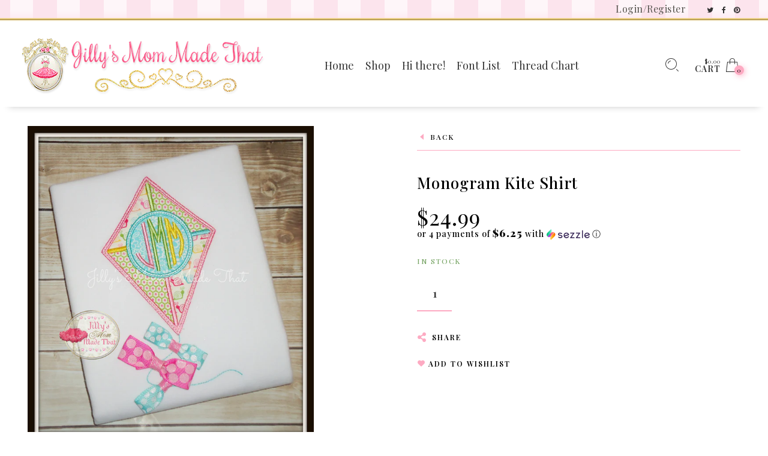

--- FILE ---
content_type: text/html; charset=utf-8
request_url: https://www.jillysmommadethat.com/products/monogram-kite-shirt/spring
body_size: 17659
content:
<!doctype html>
<!--[if IE 9]> <html class="ie9 no-js" lang="en"> <![endif]-->
<!--[if (gt IE 9)|!(IE)]><!--> <html class="no-js" lang="en"> <!--<![endif]-->
<head>
  <meta charset="utf-8" />
  <!--[if IE]><meta http-equiv='X-UA-Compatible' content='IE=edge,chrome=1' /><![endif]-->
  <meta name="viewport" content="width=device-width,initial-scale=1">
  <meta name="theme-color" content="">
  <link rel="canonical" href="https://www.jillysmommadethat.com/products/monogram-kite-shirt"><link rel="shortcut icon" href="//www.jillysmommadethat.com/cdn/shop/files/headert_32x32.png?v=1613763563" type="image/png" /><link rel="apple-touch-icon-precomposed" href="//www.jillysmommadethat.com/cdn/shop/files/headert_152x152.png?v=1613763563" type="image/png" /><title>Monogram Kite Shirt&nbsp;&ndash; Jilly&#39;s Mom Made That
</title><meta name="description" content="Monogram Kite Shirt" />
<meta property="og:site_name" content="Jilly&#39;s Mom Made That">
<meta property="og:url" content="https://www.jillysmommadethat.com/products/monogram-kite-shirt">
<meta property="og:title" content="Monogram Kite Shirt">
<meta property="og:type" content="product">
<meta property="og:description" content="Monogram Kite Shirt"><meta property="og:price:amount" content="24.99">
  <meta property="og:price:currency" content="USD"><meta property="og:image" content="http://www.jillysmommadethat.com/cdn/shop/products/DSC00218_1024x1024.JPG?v=1563307921"><meta property="og:image:secure_url" content="https://www.jillysmommadethat.com/cdn/shop/products/DSC00218_1024x1024.JPG?v=1563307921"><meta name="twitter:site" content="@jillysmommadeit">
<meta name="twitter:card" content="summary_large_image">
<meta name="twitter:title" content="Monogram Kite Shirt">
<meta name="twitter:description" content="Monogram Kite Shirt"><link href="//www.jillysmommadethat.com/cdn/shop/t/8/assets/rt-application.scss.css?v=65319058305264566331674755743" rel="stylesheet" type="text/css" media="all" /><link href="//www.jillysmommadethat.com/cdn/shop/t/8/assets/rt-custom.scss.css?v=49050799263100073551674755743" rel="stylesheet" type="text/css" media="all" /><link href="//fonts.googleapis.com/css?family=Playfair+Display:300,400,500,600,700,800,900" rel="stylesheet" type="text/css" media="all" /><script>
  var theme = {
    apps: {
      details: "Details",
      buyNow: "Buy now",
    },
    strings: {
      addToCart: "Add to cart",
      soldOut: "Sold out",
      unavailable: "Sorry, this product is unavailable. Please choose a different combination.",
      inStock: "in stock",
      outStock: "Out of stock",
      sale: "Sale!"
    },
    moneyFormat: "${{amount}}",
    sale_percentages: "1",
    cart_ajax: "1",
    asset_url: "\/\/www.jillysmommadethat.com\/cdn\/shop\/t\/8\/assets\/?3700",
    popup_mailchimp_period: 1,
    popup_mailchimp_delay: 1,
    compare: 0,
    compare_limit: 4
  }
  document.documentElement.className = document.documentElement.className.replace('no-js', 'js');
</script>
<!--[if (lte IE 9) ]><script src="//www.jillysmommadethat.com/cdn/shop/t/8/assets/match-media.min.js?v=22265819453975888031553976393" type="text/javascript"></script><![endif]--><!--[if (gt IE 9)|!(IE)]><!--><script src="//cdn.shopify.com/s/javascripts/currencies.js" defer="defer"></script><!--<![endif]-->
<!--[if lte IE 9]><script src="//cdn.shopify.com/s/javascripts/currencies.js"></script><![endif]-->
<!--[if (gt IE 9)|!(IE)]><!--><script src="//www.jillysmommadethat.com/cdn/shop/t/8/assets/vendor.js?v=32129204617281519481553976397" defer="defer"></script><!--<![endif]-->
<!--[if lte IE 9]><script src="//www.jillysmommadethat.com/cdn/shop/t/8/assets/vendor.js?v=32129204617281519481553976397"></script><![endif]-->
<!--[if (gt IE 9)|!(IE)]><!--><script src="//www.jillysmommadethat.com/cdn/shopifycloud/storefront/assets/themes_support/api.jquery-7ab1a3a4.js" defer="defer"></script><!--<![endif]-->
<!--[if lte IE 9]><script src="//www.jillysmommadethat.com/cdn/shopifycloud/storefront/assets/themes_support/api.jquery-7ab1a3a4.js"></script><![endif]-->
<!--[if (gt IE 9)|!(IE)]><!--><script src="//www.jillysmommadethat.com/cdn/shop/t/8/assets/theme.js?v=159586353049937243261553976396" defer="defer"></script><!--<![endif]-->
<!--[if lte IE 9]><script src="//www.jillysmommadethat.com/cdn/shop/t/8/assets/theme.js?v=159586353049937243261553976396"></script><![endif]--><script>window.performance && window.performance.mark && window.performance.mark('shopify.content_for_header.start');</script><meta name="google-site-verification" content="i_xS_I5ahbJwLsyXkk-i4WHrI-BXeXxHhYtVcqlWH10">
<meta id="shopify-digital-wallet" name="shopify-digital-wallet" content="/4637065319/digital_wallets/dialog">
<meta name="shopify-checkout-api-token" content="79b13ed9ca12b4d0f69df1a403e3d56b">
<meta id="in-context-paypal-metadata" data-shop-id="4637065319" data-venmo-supported="true" data-environment="production" data-locale="en_US" data-paypal-v4="true" data-currency="USD">
<link rel="alternate" type="application/json+oembed" href="https://www.jillysmommadethat.com/products/monogram-kite-shirt.oembed">
<script async="async" src="/checkouts/internal/preloads.js?locale=en-US"></script>
<link rel="preconnect" href="https://shop.app" crossorigin="anonymous">
<script async="async" src="https://shop.app/checkouts/internal/preloads.js?locale=en-US&shop_id=4637065319" crossorigin="anonymous"></script>
<script id="shopify-features" type="application/json">{"accessToken":"79b13ed9ca12b4d0f69df1a403e3d56b","betas":["rich-media-storefront-analytics"],"domain":"www.jillysmommadethat.com","predictiveSearch":true,"shopId":4637065319,"locale":"en"}</script>
<script>var Shopify = Shopify || {};
Shopify.shop = "jillys-mom-made-that.myshopify.com";
Shopify.locale = "en";
Shopify.currency = {"active":"USD","rate":"1.0"};
Shopify.country = "US";
Shopify.theme = {"name":"JillysMomnew","id":41316515943,"schema_name":"Eva","schema_version":"2.5","theme_store_id":null,"role":"main"};
Shopify.theme.handle = "null";
Shopify.theme.style = {"id":null,"handle":null};
Shopify.cdnHost = "www.jillysmommadethat.com/cdn";
Shopify.routes = Shopify.routes || {};
Shopify.routes.root = "/";</script>
<script type="module">!function(o){(o.Shopify=o.Shopify||{}).modules=!0}(window);</script>
<script>!function(o){function n(){var o=[];function n(){o.push(Array.prototype.slice.apply(arguments))}return n.q=o,n}var t=o.Shopify=o.Shopify||{};t.loadFeatures=n(),t.autoloadFeatures=n()}(window);</script>
<script>
  window.ShopifyPay = window.ShopifyPay || {};
  window.ShopifyPay.apiHost = "shop.app\/pay";
  window.ShopifyPay.redirectState = null;
</script>
<script id="shop-js-analytics" type="application/json">{"pageType":"product"}</script>
<script defer="defer" async type="module" src="//www.jillysmommadethat.com/cdn/shopifycloud/shop-js/modules/v2/client.init-shop-cart-sync_IZsNAliE.en.esm.js"></script>
<script defer="defer" async type="module" src="//www.jillysmommadethat.com/cdn/shopifycloud/shop-js/modules/v2/chunk.common_0OUaOowp.esm.js"></script>
<script type="module">
  await import("//www.jillysmommadethat.com/cdn/shopifycloud/shop-js/modules/v2/client.init-shop-cart-sync_IZsNAliE.en.esm.js");
await import("//www.jillysmommadethat.com/cdn/shopifycloud/shop-js/modules/v2/chunk.common_0OUaOowp.esm.js");

  window.Shopify.SignInWithShop?.initShopCartSync?.({"fedCMEnabled":true,"windoidEnabled":true});

</script>
<script>
  window.Shopify = window.Shopify || {};
  if (!window.Shopify.featureAssets) window.Shopify.featureAssets = {};
  window.Shopify.featureAssets['shop-js'] = {"shop-cart-sync":["modules/v2/client.shop-cart-sync_DLOhI_0X.en.esm.js","modules/v2/chunk.common_0OUaOowp.esm.js"],"init-fed-cm":["modules/v2/client.init-fed-cm_C6YtU0w6.en.esm.js","modules/v2/chunk.common_0OUaOowp.esm.js"],"shop-button":["modules/v2/client.shop-button_BCMx7GTG.en.esm.js","modules/v2/chunk.common_0OUaOowp.esm.js"],"shop-cash-offers":["modules/v2/client.shop-cash-offers_BT26qb5j.en.esm.js","modules/v2/chunk.common_0OUaOowp.esm.js","modules/v2/chunk.modal_CGo_dVj3.esm.js"],"init-windoid":["modules/v2/client.init-windoid_B9PkRMql.en.esm.js","modules/v2/chunk.common_0OUaOowp.esm.js"],"init-shop-email-lookup-coordinator":["modules/v2/client.init-shop-email-lookup-coordinator_DZkqjsbU.en.esm.js","modules/v2/chunk.common_0OUaOowp.esm.js"],"shop-toast-manager":["modules/v2/client.shop-toast-manager_Di2EnuM7.en.esm.js","modules/v2/chunk.common_0OUaOowp.esm.js"],"shop-login-button":["modules/v2/client.shop-login-button_BtqW_SIO.en.esm.js","modules/v2/chunk.common_0OUaOowp.esm.js","modules/v2/chunk.modal_CGo_dVj3.esm.js"],"avatar":["modules/v2/client.avatar_BTnouDA3.en.esm.js"],"pay-button":["modules/v2/client.pay-button_CWa-C9R1.en.esm.js","modules/v2/chunk.common_0OUaOowp.esm.js"],"init-shop-cart-sync":["modules/v2/client.init-shop-cart-sync_IZsNAliE.en.esm.js","modules/v2/chunk.common_0OUaOowp.esm.js"],"init-customer-accounts":["modules/v2/client.init-customer-accounts_DenGwJTU.en.esm.js","modules/v2/client.shop-login-button_BtqW_SIO.en.esm.js","modules/v2/chunk.common_0OUaOowp.esm.js","modules/v2/chunk.modal_CGo_dVj3.esm.js"],"init-shop-for-new-customer-accounts":["modules/v2/client.init-shop-for-new-customer-accounts_JdHXxpS9.en.esm.js","modules/v2/client.shop-login-button_BtqW_SIO.en.esm.js","modules/v2/chunk.common_0OUaOowp.esm.js","modules/v2/chunk.modal_CGo_dVj3.esm.js"],"init-customer-accounts-sign-up":["modules/v2/client.init-customer-accounts-sign-up_D6__K_p8.en.esm.js","modules/v2/client.shop-login-button_BtqW_SIO.en.esm.js","modules/v2/chunk.common_0OUaOowp.esm.js","modules/v2/chunk.modal_CGo_dVj3.esm.js"],"checkout-modal":["modules/v2/client.checkout-modal_C_ZQDY6s.en.esm.js","modules/v2/chunk.common_0OUaOowp.esm.js","modules/v2/chunk.modal_CGo_dVj3.esm.js"],"shop-follow-button":["modules/v2/client.shop-follow-button_XetIsj8l.en.esm.js","modules/v2/chunk.common_0OUaOowp.esm.js","modules/v2/chunk.modal_CGo_dVj3.esm.js"],"lead-capture":["modules/v2/client.lead-capture_DvA72MRN.en.esm.js","modules/v2/chunk.common_0OUaOowp.esm.js","modules/v2/chunk.modal_CGo_dVj3.esm.js"],"shop-login":["modules/v2/client.shop-login_ClXNxyh6.en.esm.js","modules/v2/chunk.common_0OUaOowp.esm.js","modules/v2/chunk.modal_CGo_dVj3.esm.js"],"payment-terms":["modules/v2/client.payment-terms_CNlwjfZz.en.esm.js","modules/v2/chunk.common_0OUaOowp.esm.js","modules/v2/chunk.modal_CGo_dVj3.esm.js"]};
</script>
<script>(function() {
  var isLoaded = false;
  function asyncLoad() {
    if (isLoaded) return;
    isLoaded = true;
    var urls = ["\/\/d1liekpayvooaz.cloudfront.net\/apps\/customizery\/customizery.js?shop=jillys-mom-made-that.myshopify.com","https:\/\/chimpstatic.com\/mcjs-connected\/js\/users\/757e1d05b9fe1eb276448a51d\/89985c8a3045c2361cd52961d.js?shop=jillys-mom-made-that.myshopify.com","https:\/\/chimpstatic.com\/mcjs-connected\/js\/users\/757e1d05b9fe1eb276448a51d\/2b2eac6dba2b4bd06ea9a1384.js?shop=jillys-mom-made-that.myshopify.com","\/\/cdn.secomapp.com\/promotionpopup\/cdn\/allshops\/jillys-mom-made-that\/1565031511.js?shop=jillys-mom-made-that.myshopify.com","https:\/\/cdn.autoketing.org\/sdk-cdn\/facebook-chat\/dist\/fb-chat-embed.js?t=1613224527421799374\u0026shop=jillys-mom-made-that.myshopify.com","https:\/\/cdn.autoketing.org\/sdk-cdn\/sales-pop\/dist\/sales-pop-embed.js?t=1636589862108949678\u0026shop=jillys-mom-made-that.myshopify.com","https:\/\/cdn.hextom.com\/js\/freeshippingbar.js?shop=jillys-mom-made-that.myshopify.com"];
    for (var i = 0; i < urls.length; i++) {
      var s = document.createElement('script');
      s.type = 'text/javascript';
      s.async = true;
      s.src = urls[i];
      var x = document.getElementsByTagName('script')[0];
      x.parentNode.insertBefore(s, x);
    }
  };
  if(window.attachEvent) {
    window.attachEvent('onload', asyncLoad);
  } else {
    window.addEventListener('load', asyncLoad, false);
  }
})();</script>
<script id="__st">var __st={"a":4637065319,"offset":-21600,"reqid":"297f0a7f-b083-4565-b25b-32b1d91921fb-1768413388","pageurl":"www.jillysmommadethat.com\/products\/monogram-kite-shirt\/spring","u":"2bf4f6e12cbc","p":"product","rtyp":"product","rid":3941001658471};</script>
<script>window.ShopifyPaypalV4VisibilityTracking = true;</script>
<script id="captcha-bootstrap">!function(){'use strict';const t='contact',e='account',n='new_comment',o=[[t,t],['blogs',n],['comments',n],[t,'customer']],c=[[e,'customer_login'],[e,'guest_login'],[e,'recover_customer_password'],[e,'create_customer']],r=t=>t.map((([t,e])=>`form[action*='/${t}']:not([data-nocaptcha='true']) input[name='form_type'][value='${e}']`)).join(','),a=t=>()=>t?[...document.querySelectorAll(t)].map((t=>t.form)):[];function s(){const t=[...o],e=r(t);return a(e)}const i='password',u='form_key',d=['recaptcha-v3-token','g-recaptcha-response','h-captcha-response',i],f=()=>{try{return window.sessionStorage}catch{return}},m='__shopify_v',_=t=>t.elements[u];function p(t,e,n=!1){try{const o=window.sessionStorage,c=JSON.parse(o.getItem(e)),{data:r}=function(t){const{data:e,action:n}=t;return t[m]||n?{data:e,action:n}:{data:t,action:n}}(c);for(const[e,n]of Object.entries(r))t.elements[e]&&(t.elements[e].value=n);n&&o.removeItem(e)}catch(o){console.error('form repopulation failed',{error:o})}}const l='form_type',E='cptcha';function T(t){t.dataset[E]=!0}const w=window,h=w.document,L='Shopify',v='ce_forms',y='captcha';let A=!1;((t,e)=>{const n=(g='f06e6c50-85a8-45c8-87d0-21a2b65856fe',I='https://cdn.shopify.com/shopifycloud/storefront-forms-hcaptcha/ce_storefront_forms_captcha_hcaptcha.v1.5.2.iife.js',D={infoText:'Protected by hCaptcha',privacyText:'Privacy',termsText:'Terms'},(t,e,n)=>{const o=w[L][v],c=o.bindForm;if(c)return c(t,g,e,D).then(n);var r;o.q.push([[t,g,e,D],n]),r=I,A||(h.body.append(Object.assign(h.createElement('script'),{id:'captcha-provider',async:!0,src:r})),A=!0)});var g,I,D;w[L]=w[L]||{},w[L][v]=w[L][v]||{},w[L][v].q=[],w[L][y]=w[L][y]||{},w[L][y].protect=function(t,e){n(t,void 0,e),T(t)},Object.freeze(w[L][y]),function(t,e,n,w,h,L){const[v,y,A,g]=function(t,e,n){const i=e?o:[],u=t?c:[],d=[...i,...u],f=r(d),m=r(i),_=r(d.filter((([t,e])=>n.includes(e))));return[a(f),a(m),a(_),s()]}(w,h,L),I=t=>{const e=t.target;return e instanceof HTMLFormElement?e:e&&e.form},D=t=>v().includes(t);t.addEventListener('submit',(t=>{const e=I(t);if(!e)return;const n=D(e)&&!e.dataset.hcaptchaBound&&!e.dataset.recaptchaBound,o=_(e),c=g().includes(e)&&(!o||!o.value);(n||c)&&t.preventDefault(),c&&!n&&(function(t){try{if(!f())return;!function(t){const e=f();if(!e)return;const n=_(t);if(!n)return;const o=n.value;o&&e.removeItem(o)}(t);const e=Array.from(Array(32),(()=>Math.random().toString(36)[2])).join('');!function(t,e){_(t)||t.append(Object.assign(document.createElement('input'),{type:'hidden',name:u})),t.elements[u].value=e}(t,e),function(t,e){const n=f();if(!n)return;const o=[...t.querySelectorAll(`input[type='${i}']`)].map((({name:t})=>t)),c=[...d,...o],r={};for(const[a,s]of new FormData(t).entries())c.includes(a)||(r[a]=s);n.setItem(e,JSON.stringify({[m]:1,action:t.action,data:r}))}(t,e)}catch(e){console.error('failed to persist form',e)}}(e),e.submit())}));const S=(t,e)=>{t&&!t.dataset[E]&&(n(t,e.some((e=>e===t))),T(t))};for(const o of['focusin','change'])t.addEventListener(o,(t=>{const e=I(t);D(e)&&S(e,y())}));const B=e.get('form_key'),M=e.get(l),P=B&&M;t.addEventListener('DOMContentLoaded',(()=>{const t=y();if(P)for(const e of t)e.elements[l].value===M&&p(e,B);[...new Set([...A(),...v().filter((t=>'true'===t.dataset.shopifyCaptcha))])].forEach((e=>S(e,t)))}))}(h,new URLSearchParams(w.location.search),n,t,e,['guest_login'])})(!0,!0)}();</script>
<script integrity="sha256-4kQ18oKyAcykRKYeNunJcIwy7WH5gtpwJnB7kiuLZ1E=" data-source-attribution="shopify.loadfeatures" defer="defer" src="//www.jillysmommadethat.com/cdn/shopifycloud/storefront/assets/storefront/load_feature-a0a9edcb.js" crossorigin="anonymous"></script>
<script crossorigin="anonymous" defer="defer" src="//www.jillysmommadethat.com/cdn/shopifycloud/storefront/assets/shopify_pay/storefront-65b4c6d7.js?v=20250812"></script>
<script data-source-attribution="shopify.dynamic_checkout.dynamic.init">var Shopify=Shopify||{};Shopify.PaymentButton=Shopify.PaymentButton||{isStorefrontPortableWallets:!0,init:function(){window.Shopify.PaymentButton.init=function(){};var t=document.createElement("script");t.src="https://www.jillysmommadethat.com/cdn/shopifycloud/portable-wallets/latest/portable-wallets.en.js",t.type="module",document.head.appendChild(t)}};
</script>
<script data-source-attribution="shopify.dynamic_checkout.buyer_consent">
  function portableWalletsHideBuyerConsent(e){var t=document.getElementById("shopify-buyer-consent"),n=document.getElementById("shopify-subscription-policy-button");t&&n&&(t.classList.add("hidden"),t.setAttribute("aria-hidden","true"),n.removeEventListener("click",e))}function portableWalletsShowBuyerConsent(e){var t=document.getElementById("shopify-buyer-consent"),n=document.getElementById("shopify-subscription-policy-button");t&&n&&(t.classList.remove("hidden"),t.removeAttribute("aria-hidden"),n.addEventListener("click",e))}window.Shopify?.PaymentButton&&(window.Shopify.PaymentButton.hideBuyerConsent=portableWalletsHideBuyerConsent,window.Shopify.PaymentButton.showBuyerConsent=portableWalletsShowBuyerConsent);
</script>
<script data-source-attribution="shopify.dynamic_checkout.cart.bootstrap">document.addEventListener("DOMContentLoaded",(function(){function t(){return document.querySelector("shopify-accelerated-checkout-cart, shopify-accelerated-checkout")}if(t())Shopify.PaymentButton.init();else{new MutationObserver((function(e,n){t()&&(Shopify.PaymentButton.init(),n.disconnect())})).observe(document.body,{childList:!0,subtree:!0})}}));
</script>
<link id="shopify-accelerated-checkout-styles" rel="stylesheet" media="screen" href="https://www.jillysmommadethat.com/cdn/shopifycloud/portable-wallets/latest/accelerated-checkout-backwards-compat.css" crossorigin="anonymous">
<style id="shopify-accelerated-checkout-cart">
        #shopify-buyer-consent {
  margin-top: 1em;
  display: inline-block;
  width: 100%;
}

#shopify-buyer-consent.hidden {
  display: none;
}

#shopify-subscription-policy-button {
  background: none;
  border: none;
  padding: 0;
  text-decoration: underline;
  font-size: inherit;
  cursor: pointer;
}

#shopify-subscription-policy-button::before {
  box-shadow: none;
}

      </style>

<script>window.performance && window.performance.mark && window.performance.mark('shopify.content_for_header.end');</script>
 <link rel="stylesheet" href="//www.jillysmommadethat.com/cdn/shop/t/8/assets/sca-pp.css?v=26248894406678077071557462899">
 <script>
  
	SCAPPLive = {};
  
  SCAPPShop = {};
    
  </script>
<script src="//www.jillysmommadethat.com/cdn/shop/t/8/assets/sca-pp-initial.js?v=4786827155825664941565031629" type="text/javascript"></script>
   
<link href="https://monorail-edge.shopifysvc.com" rel="dns-prefetch">
<script>(function(){if ("sendBeacon" in navigator && "performance" in window) {try {var session_token_from_headers = performance.getEntriesByType('navigation')[0].serverTiming.find(x => x.name == '_s').description;} catch {var session_token_from_headers = undefined;}var session_cookie_matches = document.cookie.match(/_shopify_s=([^;]*)/);var session_token_from_cookie = session_cookie_matches && session_cookie_matches.length === 2 ? session_cookie_matches[1] : "";var session_token = session_token_from_headers || session_token_from_cookie || "";function handle_abandonment_event(e) {var entries = performance.getEntries().filter(function(entry) {return /monorail-edge.shopifysvc.com/.test(entry.name);});if (!window.abandonment_tracked && entries.length === 0) {window.abandonment_tracked = true;var currentMs = Date.now();var navigation_start = performance.timing.navigationStart;var payload = {shop_id: 4637065319,url: window.location.href,navigation_start,duration: currentMs - navigation_start,session_token,page_type: "product"};window.navigator.sendBeacon("https://monorail-edge.shopifysvc.com/v1/produce", JSON.stringify({schema_id: "online_store_buyer_site_abandonment/1.1",payload: payload,metadata: {event_created_at_ms: currentMs,event_sent_at_ms: currentMs}}));}}window.addEventListener('pagehide', handle_abandonment_event);}}());</script>
<script id="web-pixels-manager-setup">(function e(e,d,r,n,o){if(void 0===o&&(o={}),!Boolean(null===(a=null===(i=window.Shopify)||void 0===i?void 0:i.analytics)||void 0===a?void 0:a.replayQueue)){var i,a;window.Shopify=window.Shopify||{};var t=window.Shopify;t.analytics=t.analytics||{};var s=t.analytics;s.replayQueue=[],s.publish=function(e,d,r){return s.replayQueue.push([e,d,r]),!0};try{self.performance.mark("wpm:start")}catch(e){}var l=function(){var e={modern:/Edge?\/(1{2}[4-9]|1[2-9]\d|[2-9]\d{2}|\d{4,})\.\d+(\.\d+|)|Firefox\/(1{2}[4-9]|1[2-9]\d|[2-9]\d{2}|\d{4,})\.\d+(\.\d+|)|Chrom(ium|e)\/(9{2}|\d{3,})\.\d+(\.\d+|)|(Maci|X1{2}).+ Version\/(15\.\d+|(1[6-9]|[2-9]\d|\d{3,})\.\d+)([,.]\d+|)( \(\w+\)|)( Mobile\/\w+|) Safari\/|Chrome.+OPR\/(9{2}|\d{3,})\.\d+\.\d+|(CPU[ +]OS|iPhone[ +]OS|CPU[ +]iPhone|CPU IPhone OS|CPU iPad OS)[ +]+(15[._]\d+|(1[6-9]|[2-9]\d|\d{3,})[._]\d+)([._]\d+|)|Android:?[ /-](13[3-9]|1[4-9]\d|[2-9]\d{2}|\d{4,})(\.\d+|)(\.\d+|)|Android.+Firefox\/(13[5-9]|1[4-9]\d|[2-9]\d{2}|\d{4,})\.\d+(\.\d+|)|Android.+Chrom(ium|e)\/(13[3-9]|1[4-9]\d|[2-9]\d{2}|\d{4,})\.\d+(\.\d+|)|SamsungBrowser\/([2-9]\d|\d{3,})\.\d+/,legacy:/Edge?\/(1[6-9]|[2-9]\d|\d{3,})\.\d+(\.\d+|)|Firefox\/(5[4-9]|[6-9]\d|\d{3,})\.\d+(\.\d+|)|Chrom(ium|e)\/(5[1-9]|[6-9]\d|\d{3,})\.\d+(\.\d+|)([\d.]+$|.*Safari\/(?![\d.]+ Edge\/[\d.]+$))|(Maci|X1{2}).+ Version\/(10\.\d+|(1[1-9]|[2-9]\d|\d{3,})\.\d+)([,.]\d+|)( \(\w+\)|)( Mobile\/\w+|) Safari\/|Chrome.+OPR\/(3[89]|[4-9]\d|\d{3,})\.\d+\.\d+|(CPU[ +]OS|iPhone[ +]OS|CPU[ +]iPhone|CPU IPhone OS|CPU iPad OS)[ +]+(10[._]\d+|(1[1-9]|[2-9]\d|\d{3,})[._]\d+)([._]\d+|)|Android:?[ /-](13[3-9]|1[4-9]\d|[2-9]\d{2}|\d{4,})(\.\d+|)(\.\d+|)|Mobile Safari.+OPR\/([89]\d|\d{3,})\.\d+\.\d+|Android.+Firefox\/(13[5-9]|1[4-9]\d|[2-9]\d{2}|\d{4,})\.\d+(\.\d+|)|Android.+Chrom(ium|e)\/(13[3-9]|1[4-9]\d|[2-9]\d{2}|\d{4,})\.\d+(\.\d+|)|Android.+(UC? ?Browser|UCWEB|U3)[ /]?(15\.([5-9]|\d{2,})|(1[6-9]|[2-9]\d|\d{3,})\.\d+)\.\d+|SamsungBrowser\/(5\.\d+|([6-9]|\d{2,})\.\d+)|Android.+MQ{2}Browser\/(14(\.(9|\d{2,})|)|(1[5-9]|[2-9]\d|\d{3,})(\.\d+|))(\.\d+|)|K[Aa][Ii]OS\/(3\.\d+|([4-9]|\d{2,})\.\d+)(\.\d+|)/},d=e.modern,r=e.legacy,n=navigator.userAgent;return n.match(d)?"modern":n.match(r)?"legacy":"unknown"}(),u="modern"===l?"modern":"legacy",c=(null!=n?n:{modern:"",legacy:""})[u],f=function(e){return[e.baseUrl,"/wpm","/b",e.hashVersion,"modern"===e.buildTarget?"m":"l",".js"].join("")}({baseUrl:d,hashVersion:r,buildTarget:u}),m=function(e){var d=e.version,r=e.bundleTarget,n=e.surface,o=e.pageUrl,i=e.monorailEndpoint;return{emit:function(e){var a=e.status,t=e.errorMsg,s=(new Date).getTime(),l=JSON.stringify({metadata:{event_sent_at_ms:s},events:[{schema_id:"web_pixels_manager_load/3.1",payload:{version:d,bundle_target:r,page_url:o,status:a,surface:n,error_msg:t},metadata:{event_created_at_ms:s}}]});if(!i)return console&&console.warn&&console.warn("[Web Pixels Manager] No Monorail endpoint provided, skipping logging."),!1;try{return self.navigator.sendBeacon.bind(self.navigator)(i,l)}catch(e){}var u=new XMLHttpRequest;try{return u.open("POST",i,!0),u.setRequestHeader("Content-Type","text/plain"),u.send(l),!0}catch(e){return console&&console.warn&&console.warn("[Web Pixels Manager] Got an unhandled error while logging to Monorail."),!1}}}}({version:r,bundleTarget:l,surface:e.surface,pageUrl:self.location.href,monorailEndpoint:e.monorailEndpoint});try{o.browserTarget=l,function(e){var d=e.src,r=e.async,n=void 0===r||r,o=e.onload,i=e.onerror,a=e.sri,t=e.scriptDataAttributes,s=void 0===t?{}:t,l=document.createElement("script"),u=document.querySelector("head"),c=document.querySelector("body");if(l.async=n,l.src=d,a&&(l.integrity=a,l.crossOrigin="anonymous"),s)for(var f in s)if(Object.prototype.hasOwnProperty.call(s,f))try{l.dataset[f]=s[f]}catch(e){}if(o&&l.addEventListener("load",o),i&&l.addEventListener("error",i),u)u.appendChild(l);else{if(!c)throw new Error("Did not find a head or body element to append the script");c.appendChild(l)}}({src:f,async:!0,onload:function(){if(!function(){var e,d;return Boolean(null===(d=null===(e=window.Shopify)||void 0===e?void 0:e.analytics)||void 0===d?void 0:d.initialized)}()){var d=window.webPixelsManager.init(e)||void 0;if(d){var r=window.Shopify.analytics;r.replayQueue.forEach((function(e){var r=e[0],n=e[1],o=e[2];d.publishCustomEvent(r,n,o)})),r.replayQueue=[],r.publish=d.publishCustomEvent,r.visitor=d.visitor,r.initialized=!0}}},onerror:function(){return m.emit({status:"failed",errorMsg:"".concat(f," has failed to load")})},sri:function(e){var d=/^sha384-[A-Za-z0-9+/=]+$/;return"string"==typeof e&&d.test(e)}(c)?c:"",scriptDataAttributes:o}),m.emit({status:"loading"})}catch(e){m.emit({status:"failed",errorMsg:(null==e?void 0:e.message)||"Unknown error"})}}})({shopId: 4637065319,storefrontBaseUrl: "https://www.jillysmommadethat.com",extensionsBaseUrl: "https://extensions.shopifycdn.com/cdn/shopifycloud/web-pixels-manager",monorailEndpoint: "https://monorail-edge.shopifysvc.com/unstable/produce_batch",surface: "storefront-renderer",enabledBetaFlags: ["2dca8a86","a0d5f9d2"],webPixelsConfigList: [{"id":"739311924","configuration":"{\"config\":\"{\\\"pixel_id\\\":\\\"AW-724199389\\\",\\\"target_country\\\":\\\"US\\\",\\\"gtag_events\\\":[{\\\"type\\\":\\\"page_view\\\",\\\"action_label\\\":\\\"AW-724199389\\\/2aSKCIvahaYBEN3PqdkC\\\"},{\\\"type\\\":\\\"purchase\\\",\\\"action_label\\\":\\\"AW-724199389\\\/Hb7QCI7ahaYBEN3PqdkC\\\"},{\\\"type\\\":\\\"view_item\\\",\\\"action_label\\\":\\\"AW-724199389\\\/hnB5CJHahaYBEN3PqdkC\\\"},{\\\"type\\\":\\\"add_to_cart\\\",\\\"action_label\\\":\\\"AW-724199389\\\/ATrACJTahaYBEN3PqdkC\\\"},{\\\"type\\\":\\\"begin_checkout\\\",\\\"action_label\\\":\\\"AW-724199389\\\/Vb-RCJfahaYBEN3PqdkC\\\"},{\\\"type\\\":\\\"search\\\",\\\"action_label\\\":\\\"AW-724199389\\\/JELuCJrahaYBEN3PqdkC\\\"},{\\\"type\\\":\\\"add_payment_info\\\",\\\"action_label\\\":\\\"AW-724199389\\\/HbG_CJ3ahaYBEN3PqdkC\\\"}],\\\"enable_monitoring_mode\\\":false}\"}","eventPayloadVersion":"v1","runtimeContext":"OPEN","scriptVersion":"b2a88bafab3e21179ed38636efcd8a93","type":"APP","apiClientId":1780363,"privacyPurposes":[],"dataSharingAdjustments":{"protectedCustomerApprovalScopes":["read_customer_address","read_customer_email","read_customer_name","read_customer_personal_data","read_customer_phone"]}},{"id":"shopify-app-pixel","configuration":"{}","eventPayloadVersion":"v1","runtimeContext":"STRICT","scriptVersion":"0450","apiClientId":"shopify-pixel","type":"APP","privacyPurposes":["ANALYTICS","MARKETING"]},{"id":"shopify-custom-pixel","eventPayloadVersion":"v1","runtimeContext":"LAX","scriptVersion":"0450","apiClientId":"shopify-pixel","type":"CUSTOM","privacyPurposes":["ANALYTICS","MARKETING"]}],isMerchantRequest: false,initData: {"shop":{"name":"Jilly's Mom Made That","paymentSettings":{"currencyCode":"USD"},"myshopifyDomain":"jillys-mom-made-that.myshopify.com","countryCode":"US","storefrontUrl":"https:\/\/www.jillysmommadethat.com"},"customer":null,"cart":null,"checkout":null,"productVariants":[{"price":{"amount":24.99,"currencyCode":"USD"},"product":{"title":"Monogram Kite Shirt","vendor":"Jilly's Mom Made That","id":"3941001658471","untranslatedTitle":"Monogram Kite Shirt","url":"\/products\/monogram-kite-shirt","type":"Shirt"},"id":"29471922028647","image":{"src":"\/\/www.jillysmommadethat.com\/cdn\/shop\/products\/DSC00218.JPG?v=1563307921"},"sku":"","title":"Default Title","untranslatedTitle":"Default Title"}],"purchasingCompany":null},},"https://www.jillysmommadethat.com/cdn","7cecd0b6w90c54c6cpe92089d5m57a67346",{"modern":"","legacy":""},{"shopId":"4637065319","storefrontBaseUrl":"https:\/\/www.jillysmommadethat.com","extensionBaseUrl":"https:\/\/extensions.shopifycdn.com\/cdn\/shopifycloud\/web-pixels-manager","surface":"storefront-renderer","enabledBetaFlags":"[\"2dca8a86\", \"a0d5f9d2\"]","isMerchantRequest":"false","hashVersion":"7cecd0b6w90c54c6cpe92089d5m57a67346","publish":"custom","events":"[[\"page_viewed\",{}],[\"product_viewed\",{\"productVariant\":{\"price\":{\"amount\":24.99,\"currencyCode\":\"USD\"},\"product\":{\"title\":\"Monogram Kite Shirt\",\"vendor\":\"Jilly's Mom Made That\",\"id\":\"3941001658471\",\"untranslatedTitle\":\"Monogram Kite Shirt\",\"url\":\"\/products\/monogram-kite-shirt\",\"type\":\"Shirt\"},\"id\":\"29471922028647\",\"image\":{\"src\":\"\/\/www.jillysmommadethat.com\/cdn\/shop\/products\/DSC00218.JPG?v=1563307921\"},\"sku\":\"\",\"title\":\"Default Title\",\"untranslatedTitle\":\"Default Title\"}}]]"});</script><script>
  window.ShopifyAnalytics = window.ShopifyAnalytics || {};
  window.ShopifyAnalytics.meta = window.ShopifyAnalytics.meta || {};
  window.ShopifyAnalytics.meta.currency = 'USD';
  var meta = {"product":{"id":3941001658471,"gid":"gid:\/\/shopify\/Product\/3941001658471","vendor":"Jilly's Mom Made That","type":"Shirt","handle":"monogram-kite-shirt","variants":[{"id":29471922028647,"price":2499,"name":"Monogram Kite Shirt","public_title":null,"sku":""}],"remote":false},"page":{"pageType":"product","resourceType":"product","resourceId":3941001658471,"requestId":"297f0a7f-b083-4565-b25b-32b1d91921fb-1768413388"}};
  for (var attr in meta) {
    window.ShopifyAnalytics.meta[attr] = meta[attr];
  }
</script>
<script class="analytics">
  (function () {
    var customDocumentWrite = function(content) {
      var jquery = null;

      if (window.jQuery) {
        jquery = window.jQuery;
      } else if (window.Checkout && window.Checkout.$) {
        jquery = window.Checkout.$;
      }

      if (jquery) {
        jquery('body').append(content);
      }
    };

    var hasLoggedConversion = function(token) {
      if (token) {
        return document.cookie.indexOf('loggedConversion=' + token) !== -1;
      }
      return false;
    }

    var setCookieIfConversion = function(token) {
      if (token) {
        var twoMonthsFromNow = new Date(Date.now());
        twoMonthsFromNow.setMonth(twoMonthsFromNow.getMonth() + 2);

        document.cookie = 'loggedConversion=' + token + '; expires=' + twoMonthsFromNow;
      }
    }

    var trekkie = window.ShopifyAnalytics.lib = window.trekkie = window.trekkie || [];
    if (trekkie.integrations) {
      return;
    }
    trekkie.methods = [
      'identify',
      'page',
      'ready',
      'track',
      'trackForm',
      'trackLink'
    ];
    trekkie.factory = function(method) {
      return function() {
        var args = Array.prototype.slice.call(arguments);
        args.unshift(method);
        trekkie.push(args);
        return trekkie;
      };
    };
    for (var i = 0; i < trekkie.methods.length; i++) {
      var key = trekkie.methods[i];
      trekkie[key] = trekkie.factory(key);
    }
    trekkie.load = function(config) {
      trekkie.config = config || {};
      trekkie.config.initialDocumentCookie = document.cookie;
      var first = document.getElementsByTagName('script')[0];
      var script = document.createElement('script');
      script.type = 'text/javascript';
      script.onerror = function(e) {
        var scriptFallback = document.createElement('script');
        scriptFallback.type = 'text/javascript';
        scriptFallback.onerror = function(error) {
                var Monorail = {
      produce: function produce(monorailDomain, schemaId, payload) {
        var currentMs = new Date().getTime();
        var event = {
          schema_id: schemaId,
          payload: payload,
          metadata: {
            event_created_at_ms: currentMs,
            event_sent_at_ms: currentMs
          }
        };
        return Monorail.sendRequest("https://" + monorailDomain + "/v1/produce", JSON.stringify(event));
      },
      sendRequest: function sendRequest(endpointUrl, payload) {
        // Try the sendBeacon API
        if (window && window.navigator && typeof window.navigator.sendBeacon === 'function' && typeof window.Blob === 'function' && !Monorail.isIos12()) {
          var blobData = new window.Blob([payload], {
            type: 'text/plain'
          });

          if (window.navigator.sendBeacon(endpointUrl, blobData)) {
            return true;
          } // sendBeacon was not successful

        } // XHR beacon

        var xhr = new XMLHttpRequest();

        try {
          xhr.open('POST', endpointUrl);
          xhr.setRequestHeader('Content-Type', 'text/plain');
          xhr.send(payload);
        } catch (e) {
          console.log(e);
        }

        return false;
      },
      isIos12: function isIos12() {
        return window.navigator.userAgent.lastIndexOf('iPhone; CPU iPhone OS 12_') !== -1 || window.navigator.userAgent.lastIndexOf('iPad; CPU OS 12_') !== -1;
      }
    };
    Monorail.produce('monorail-edge.shopifysvc.com',
      'trekkie_storefront_load_errors/1.1',
      {shop_id: 4637065319,
      theme_id: 41316515943,
      app_name: "storefront",
      context_url: window.location.href,
      source_url: "//www.jillysmommadethat.com/cdn/s/trekkie.storefront.55c6279c31a6628627b2ba1c5ff367020da294e2.min.js"});

        };
        scriptFallback.async = true;
        scriptFallback.src = '//www.jillysmommadethat.com/cdn/s/trekkie.storefront.55c6279c31a6628627b2ba1c5ff367020da294e2.min.js';
        first.parentNode.insertBefore(scriptFallback, first);
      };
      script.async = true;
      script.src = '//www.jillysmommadethat.com/cdn/s/trekkie.storefront.55c6279c31a6628627b2ba1c5ff367020da294e2.min.js';
      first.parentNode.insertBefore(script, first);
    };
    trekkie.load(
      {"Trekkie":{"appName":"storefront","development":false,"defaultAttributes":{"shopId":4637065319,"isMerchantRequest":null,"themeId":41316515943,"themeCityHash":"16418124084456029018","contentLanguage":"en","currency":"USD","eventMetadataId":"7adc3a95-88e9-4826-ba66-5b6eb53b34f4"},"isServerSideCookieWritingEnabled":true,"monorailRegion":"shop_domain","enabledBetaFlags":["65f19447"]},"Session Attribution":{},"S2S":{"facebookCapiEnabled":false,"source":"trekkie-storefront-renderer","apiClientId":580111}}
    );

    var loaded = false;
    trekkie.ready(function() {
      if (loaded) return;
      loaded = true;

      window.ShopifyAnalytics.lib = window.trekkie;

      var originalDocumentWrite = document.write;
      document.write = customDocumentWrite;
      try { window.ShopifyAnalytics.merchantGoogleAnalytics.call(this); } catch(error) {};
      document.write = originalDocumentWrite;

      window.ShopifyAnalytics.lib.page(null,{"pageType":"product","resourceType":"product","resourceId":3941001658471,"requestId":"297f0a7f-b083-4565-b25b-32b1d91921fb-1768413388","shopifyEmitted":true});

      var match = window.location.pathname.match(/checkouts\/(.+)\/(thank_you|post_purchase)/)
      var token = match? match[1]: undefined;
      if (!hasLoggedConversion(token)) {
        setCookieIfConversion(token);
        window.ShopifyAnalytics.lib.track("Viewed Product",{"currency":"USD","variantId":29471922028647,"productId":3941001658471,"productGid":"gid:\/\/shopify\/Product\/3941001658471","name":"Monogram Kite Shirt","price":"24.99","sku":"","brand":"Jilly's Mom Made That","variant":null,"category":"Shirt","nonInteraction":true,"remote":false},undefined,undefined,{"shopifyEmitted":true});
      window.ShopifyAnalytics.lib.track("monorail:\/\/trekkie_storefront_viewed_product\/1.1",{"currency":"USD","variantId":29471922028647,"productId":3941001658471,"productGid":"gid:\/\/shopify\/Product\/3941001658471","name":"Monogram Kite Shirt","price":"24.99","sku":"","brand":"Jilly's Mom Made That","variant":null,"category":"Shirt","nonInteraction":true,"remote":false,"referer":"https:\/\/www.jillysmommadethat.com\/products\/monogram-kite-shirt\/spring"});
      }
    });


        var eventsListenerScript = document.createElement('script');
        eventsListenerScript.async = true;
        eventsListenerScript.src = "//www.jillysmommadethat.com/cdn/shopifycloud/storefront/assets/shop_events_listener-3da45d37.js";
        document.getElementsByTagName('head')[0].appendChild(eventsListenerScript);

})();</script>
<script
  defer
  src="https://www.jillysmommadethat.com/cdn/shopifycloud/perf-kit/shopify-perf-kit-3.0.3.min.js"
  data-application="storefront-renderer"
  data-shop-id="4637065319"
  data-render-region="gcp-us-central1"
  data-page-type="product"
  data-theme-instance-id="41316515943"
  data-theme-name="Eva"
  data-theme-version="2.5"
  data-monorail-region="shop_domain"
  data-resource-timing-sampling-rate="10"
  data-shs="true"
  data-shs-beacon="true"
  data-shs-export-with-fetch="true"
  data-shs-logs-sample-rate="1"
  data-shs-beacon-endpoint="https://www.jillysmommadethat.com/api/collect"
></script>
</head><body class="template-product has-variant-mobile" data-form-style="default"><div id="shopify-section-product-variants-mobile" class="shopify-section product-variant-mobile-section"><div id="product-variants-mobile" class="product-variants-mobile" data-section-id="product-variants-mobile" data-section-type="product-variant-mobile">
  <div class="variants-header no-cart-item"><div class="title">
      <a href="javascript:void(0)" id="title-product-variants-mobile" >Monogram Kite Shirt</a>
    </div>
    <div class="action">
      <a id="btn-product-variants-mobile"  href="javascript:void(0);" class="button variant-header-btn m-allow-cart">Buy Now</a>
    </div></div></div>  

</div><div id="shopify-section-header" class="shopify-section"><div data-section-id="header" data-section-type="header-section"><div id="topbar" class="topbar">
  <div class="row">
    <div class="topbar-content medium-6 columns text-left"></div>
    <div class="topbar-menu medium-6 columns text-right">
      <div class="topbar-menu-container">
        <ul class="topbar-menu"><li class="menu-item login-button">
            <a href="/account">
              Login/Register
            </a>
          </li><li class="menu-item social-button"><ul class="social-icons"><li class="twitter"><a target="_blank" href="https://twitter.com/jillysmommadeit"></a>
    </li><li class="facebook"><a target="_blank" href="https://www.facebook.com/JillysMomMadeThat/"></a>
    </li><li class="pinterest"><a target="_blank" href="https://www.pinterest.com/jillysmommadeit/"></a>
    </li></ul></li></ul>
      </div>
    </div>
  </div>
</div>
<header id="masthead" class="header-v2 site-header animate-search sticky" data-my-sticky="true" data-my-sticky-scroll="false" data-my-sticky-mobile="false">
  <div class="header-wrapper row">
    <div class="nav">
      <div class="header-nav">
        <div data-toggle="offcanvas" data-target="menu-offcanvas" data-src="left" class="menu-trigger menu_trigger_1">
          <div><span></span></div><span class="menu-title">Menu</span></div><div class="menu-offcanvas">
  <div class="offcanvas_close offcanvas_target"></div><div class="mob_inputbox offcanvas_target">
    <div class="search-mobile">
      <form role="search" method="get" class="search-form" action="/search">
        <div class="minimal-form-input no-text">
          <label class="screen-reader-text" for="product-search-field-mobile">
            <span class="text"><span class="text-inner">Search for:</span></span>
          </label>
          <input type="search" id="product-search-field-mobile" class="search-field" value="" name="q" />
        </div>
        <input type="submit" value="Search" />
        <input type="hidden" name="type" value="product" />
      </form>
    </div>
  </div><div class="offcanvas_navigation mm-wrapper">
    <nav id="menu" class="offcanvas_target">
      <ul class="offcanvas_menu"><li class="menu-item">
  <a href="/">
    <span><small>Home</small></span></a></li><li class="menu-item">
  <a href="/collections">
    <span><small>Shop</small></span></a><ul class="sub-menu"><li class="menu-item">
  <a href="/collections/new-arrivals">
    <span><small>New Arrivals</small></span></a></li><li class="menu-item">
  <a href="/collections/girls-clothes">
    <span><small>Children's Clothes</small></span></a><ul class="sub-menu"><li class="menu-item">
  <a href="/collections/baby-accessories">
    <span><small>Baby Accessories</small></span></a></li><li class="menu-item">
  <a href="/collections">
    <span><small>Holiday Shop</small></span></a></li><li class="menu-item">
  <a href="/collections/sibling-shop">
    <span><small>Sibling Shop</small></span></a></li><li class="menu-item">
  <a href="/collections/get-a-head-colletion">
    <span><small>Get a Head Colletion</small></span></a></li><li class="menu-item">
  <a href="/collections/birthday-outfits">
    <span><small>Birthday Shop</small></span></a></li><li class="menu-item">
  <a href="/collections/boys-clothes">
    <span><small>Boys Clothes</small></span></a></li><li class="menu-item">
  <a href="/collections/girls-clothes">
    <span><small>Girls Clothes</small></span></a></li><li class="menu-item">
  <a href="/collections/pajamas">
    <span><small>Pajamas</small></span></a></li></ul></li><li class="menu-item">
  <a href="/collections/coming-home-outfits">
    <span><small>Coming Home Outfits</small></span></a></li><li class="menu-item">
  <a href="/collections/birthday-outfits">
    <span><small>Birthday Outfits</small></span></a></li><li class="menu-item">
  <a href="/collections/holiday-shop">
    <span><small>Holiday Shop</small></span></a><ul class="sub-menu"><li class="menu-item">
  <a href="/collections/4th-of-july">
    <span><small>4th of July</small></span></a></li><li class="menu-item">
  <a href="/collections/christmas">
    <span><small>Christmas</small></span></a></li><li class="menu-item">
  <a href="/collections/easter">
    <span><small>Easter Outfits</small></span></a></li><li class="menu-item">
  <a href="/collections/halloween">
    <span><small>Halloween</small></span></a></li><li class="menu-item">
  <a href="/collections/mardi-gras">
    <span><small>Mardi Gras</small></span></a></li><li class="menu-item">
  <a href="/collections/st-patricks-day-outfits">
    <span><small>St Patrick's Day</small></span></a></li><li class="menu-item">
  <a href="/collections/thanksgiving">
    <span><small>Thanksgiving</small></span></a></li><li class="menu-item">
  <a href="/collections/valentines">
    <span><small>Valentine's</small></span></a></li></ul></li><li class="menu-item">
  <a href="/collections/personalized-stuffed-animals">
    <span><small>Personalized Stuffed Animals</small></span></a></li><li class="menu-item">
  <a href="/collections/totes-bags">
    <span><small>Totes & Bags</small></span></a></li><li class="menu-item">
  <a href="/">
    <span><small>Adult Apparel</small></span></a><ul class="sub-menu"><li class="menu-item">
  <a href="/collections/bridal-accessories">
    <span><small>Bridal Accessories</small></span></a></li><li class="menu-item">
  <a href="/collections/for-mom">
    <span><small>For Mom</small></span></a></li><li class="menu-item">
  <a href="/collections/hats-caps/adult">
    <span><small>Hats & Caps</small></span></a></li><li class="menu-item">
  <a href="/collections/totes-bags">
    <span><small>Totes & Bags</small></span></a></li></ul></li><li class="menu-item">
  <a href="/collections/all">
    <span><small>All Items</small></span></a></li></ul></li><li class="menu-item">
  <a href="/pages/about">
    <span><small>Hi there!</small></span></a></li><li class="menu-item">
  <a href="/pages/font-list">
    <span><small>Font List</small></span></a></li><li class="menu-item">
  <a href="/pages/thread-chart">
    <span><small>Thread Chart</small></span></a></li><li class="hr-menu-item"><hr /></li><li class="bot-menu-item login-button">
            <a href="/account">
              <span>
                <small>Login/Register</small>
              </span>
            </a>
          </li><li class="hr-menu-item"><hr /></li><ul class="social-icons"><li class="twitter"><a target="_blank" href="https://twitter.com/jillysmommadeit"></a>
    </li><li class="facebook"><a target="_blank" href="https://www.facebook.com/JillysMomMadeThat/"></a>
    </li><li class="pinterest"><a target="_blank" href="https://www.pinterest.com/jillysmommadeit/"></a>
    </li></ul></ul>
    </nav>
  </div>
</div></div>
    </div>
    <div class="site-branding"><div class="site-logo" itemscope itemtype="http://schema.org/Organization">
        <a itemprop="url" href="https://www.jillysmommadethat.com" title="Jilly&#39;s Mom Made That" rel="home"><img class="main-logo dark animated fadeIn" src="//www.jillysmommadethat.com/cdn/shop/files/jillylogo_22b08f79-d23f-4a39-8c69-2bb589582df8_x118.png?v=1613773519" alt="logo" /><img class="sticky-logo animated fadeIn" src="//www.jillysmommadethat.com/cdn/shop/files/jillylogo_3ece82f9-ac0b-4783-a9ee-9e5ec14a1b4f_x118.png?v=1613773038" alt="logo" /></a>
        </div>
    </div>
    <div class="nav2">
      <ul class="list-item"><li class="menu-item">
  <a href="/">
    <span><small>Home</small></span></a></li><li class="menu-item">
  <a href="/collections">
    <span><small>Shop</small></span></a><ul class="sub-menu"><li class="menu-item">
  <a href="/collections/new-arrivals">
    <span><small>New Arrivals</small></span></a></li><li class="menu-item">
  <a href="/collections/girls-clothes">
    <span><small>Children's Clothes</small></span></a><ul class="sub-menu"><li class="menu-item">
  <a href="/collections/baby-accessories">
    <span><small>Baby Accessories</small></span></a></li><li class="menu-item">
  <a href="/collections">
    <span><small>Holiday Shop</small></span></a></li><li class="menu-item">
  <a href="/collections/sibling-shop">
    <span><small>Sibling Shop</small></span></a></li><li class="menu-item">
  <a href="/collections/get-a-head-colletion">
    <span><small>Get a Head Colletion</small></span></a></li><li class="menu-item">
  <a href="/collections/birthday-outfits">
    <span><small>Birthday Shop</small></span></a></li><li class="menu-item">
  <a href="/collections/boys-clothes">
    <span><small>Boys Clothes</small></span></a></li><li class="menu-item">
  <a href="/collections/girls-clothes">
    <span><small>Girls Clothes</small></span></a></li><li class="menu-item">
  <a href="/collections/pajamas">
    <span><small>Pajamas</small></span></a></li></ul></li><li class="menu-item">
  <a href="/collections/coming-home-outfits">
    <span><small>Coming Home Outfits</small></span></a></li><li class="menu-item">
  <a href="/collections/birthday-outfits">
    <span><small>Birthday Outfits</small></span></a></li><li class="menu-item">
  <a href="/collections/holiday-shop">
    <span><small>Holiday Shop</small></span></a><ul class="sub-menu"><li class="menu-item">
  <a href="/collections/4th-of-july">
    <span><small>4th of July</small></span></a></li><li class="menu-item">
  <a href="/collections/christmas">
    <span><small>Christmas</small></span></a></li><li class="menu-item">
  <a href="/collections/easter">
    <span><small>Easter Outfits</small></span></a></li><li class="menu-item">
  <a href="/collections/halloween">
    <span><small>Halloween</small></span></a></li><li class="menu-item">
  <a href="/collections/mardi-gras">
    <span><small>Mardi Gras</small></span></a></li><li class="menu-item">
  <a href="/collections/st-patricks-day-outfits">
    <span><small>St Patrick's Day</small></span></a></li><li class="menu-item">
  <a href="/collections/thanksgiving">
    <span><small>Thanksgiving</small></span></a></li><li class="menu-item">
  <a href="/collections/valentines">
    <span><small>Valentine's</small></span></a></li></ul></li><li class="menu-item">
  <a href="/collections/personalized-stuffed-animals">
    <span><small>Personalized Stuffed Animals</small></span></a></li><li class="menu-item">
  <a href="/collections/totes-bags">
    <span><small>Totes & Bags</small></span></a></li><li class="menu-item">
  <a href="/">
    <span><small>Adult Apparel</small></span></a><ul class="sub-menu"><li class="menu-item">
  <a href="/collections/bridal-accessories">
    <span><small>Bridal Accessories</small></span></a></li><li class="menu-item">
  <a href="/collections/for-mom">
    <span><small>For Mom</small></span></a></li><li class="menu-item">
  <a href="/collections/hats-caps/adult">
    <span><small>Hats & Caps</small></span></a></li><li class="menu-item">
  <a href="/collections/totes-bags">
    <span><small>Totes & Bags</small></span></a></li></ul></li><li class="menu-item">
  <a href="/collections/all">
    <span><small>All Items</small></span></a></li></ul></li><li class="menu-item">
  <a href="/pages/about">
    <span><small>Hi there!</small></span></a></li><li class="menu-item">
  <a href="/pages/font-list">
    <span><small>Font List</small></span></a></li><li class="menu-item">
  <a href="/pages/thread-chart">
    <span><small>Thread Chart</small></span></a></li></ul>
    </div>
    <div class="tools">
      <ul><li class="search-button">
          <a href="/search" data-toggle="offcanvas" data-target="search-offcanvas" data-src="right" class="cd-search-trigger cd-text-replace">
            <i class="search-button-icon"></i>
          </a><div id="search-section">
  <div class="search-desktop">
    <div class="offcanvas_close"></div>
    <h2 class="search-title">Search</h2>
    <form role="search" method="get" class="search-form" action="/search">
      <div class="minimal-form-input no-text">
        <label class="screen-reader-text" for="product-search-field">
          <span class="text"><span class="text-inner">Search for:</span></span>
        </label>
        <input type="search" id="product-search-field" class="search-field" name="q" autocomplete="off" />
      </div>
      <input type="submit" value="Search" />
      <input type="hidden" name="type" value="product" />
    </form>
    <div class="suggestion_results">
      <div class="search_suggestion">
        <div class="suggestion_hint">Find your product with fast search. Enter some keyword such as <strong>dress</strong>, <strong>shirts</strong>, <strong>shoes</strong> etc.</div><p class="suggestion_pinnedtitle">Featured Products</p>
        <div class="suggestion_unlisted"><div class="suggestion_item">
            <a href="/collections/girls-clothes/products/pineapple-shirt">
              <div class="suggestion_div"><img class="suggestion_img" src="//www.jillysmommadethat.com/cdn/shop/products/DSC08531a_150x150.jpg?v=1583632169" alt="Pineapple Shirt" /></div>
              <div class="suggestion_titlediv">Pineapple Shirt<small><span class="money">$24.99</span></small>
              </div>
            </a>
          </div><div class="suggestion_item">
            <a href="/collections/girls-clothes/products/pretty-as-a-peach-shirt">
              <div class="suggestion_div"><img class="suggestion_img" src="//www.jillysmommadethat.com/cdn/shop/products/DSC08512a_150x150.jpg?v=1583632082" alt="Pretty as a Peach Shirt" /></div>
              <div class="suggestion_titlediv">Pretty as a Peach Shirt<small><span class="money">$24.99</span></small>
              </div>
            </a>
          </div><div class="suggestion_item">
            <a href="/collections/girls-clothes/products/cute-any-way-you-slice-it-shirt">
              <div class="suggestion_div"><img class="suggestion_img" src="//www.jillysmommadethat.com/cdn/shop/products/DSC08515a_150x150.jpg?v=1583632053" alt="Cute Any Way You Slice It Shirt" /></div>
              <div class="suggestion_titlediv">Cute Any Way You Slice It Shirt<small><span class="money">$24.99</span></small>
              </div>
            </a>
          </div></div>
        <p class="suggestion_more"><a class="button btn1" href="/collections/girls-clothes"><span>View more</span></a></p></div>
      <div class="search_result">
        <div class="text-center loading">
          <i class="fa fa-circle-o-notch fa-spin fa-2x fa-fw margin-bottom"></i>
        </div>
        <div class="suggestion_unlisted"></div>
        <p class="suggestion_more"><a class="button btn1" href="/search"><span>View more</span></a></p>
      </div>
    </div>
  </div>
</div></li><li class="cart-button">
          <a href="/cart" data-toggle="offcanvas" data-target="cart-offcanvas" data-src="right">
            <div class="cart-desc">
              <span class="cart_total">
                <span class="amount"><span class="money">$0.00</span></span>
              </span>
              Cart
            </div>
            <i class="cart-button-icon"></i>
            <span class="cart_items_number counter_number animated rubberBand">0</span>
          </a>
        </li></ul>
    </div>
  </div>
</header></div>


</div><div id="shopify-section-mega-menu" class="shopify-section"></div><div class="offcanvas_container">
    <div class="offcanvas_main_content">
      <div class="page-wrapper">
        <main id="main">
          <div id="shopify-section-product-template" class="shopify-section"><div id="ProductSection-product-template" class="product-section default" data-section-id="product-template" data-section-type="product-template" data-enable-history-state="true" data-product_swatch_color_advanced="false" data-product_swatch_color="true" data-product_swatch_size="true">
  <div id="primary" class="content-area">
    <div id="content" class="site-content">
      <div class="page-header"></div>
      <div itemscope itemtype="http://schema.org/Product" id="product-3941001658471" class="product">
        <meta itemprop="url" content="https://www.jillysmommadethat.com/products/monogram-kite-shirt" />
        <meta itemprop="image" content="//www.jillysmommadethat.com/cdn/shop/products/DSC00218_650x.JPG?v=1563307921" />
        <div class="product_wrapper"><div class="row">
            <div class="large-12 xlarge-10 xxlarge-9 large-centered columns"><div class="product_content_wrapper">
                <div class="row"><div id="single-image" class="large-5 columns">
                    <div class="product-images-wrapper"><span class="product-price__sale-label-product-template ribbon onsale hide">
                        <span></span>
                      </span><div class="product-additional-galleries"></div><div class="images">
                        <div class="product_images"><div id="product-images-carousel-product-template" class="photoswipe-wrapper product-images-carousel owl-carousel owl-theme" data-slider-id="1">
                            <div id="FeaturedImageZoom-product-template" class="easyzoom el_zoom photoswipe-item">
                              <a class="zoom_enabled zoom FeaturedImage-product-template" href="//www.jillysmommadethat.com/cdn/shop/products/DSC00218.JPG?v=1563307921" data-size="2163x2398">
                                <img src="//www.jillysmommadethat.com/cdn/shop/products/DSC00218_650x.JPG?v=1563307921" alt="Monogram Kite Shirt" />
                              </a>
                            </div></div>
                        </div>
                      </div>
                    </div></div><div class="large-6 xxlarge-5 columns">
                    <div class="product_infos">
                      <div class="product-inner-data"><div class="top_bar_shop_single">
  <a href="#" class="return-link"><span>Back</span></a><div class="clearfix"></div>
</div><div class="product_summary_top">
                          <div class="product-rating">
                            <span class="shopify-product-reviews-badge" data-id="3941001658471"></span>
                          </div>
                          <h1 itemprop="name" class="product_title entry-title">Monogram Kite Shirt</h1>
                        </div>
                        <div itemprop="offers" itemscope itemtype="http://schema.org/Offer"><div class="product-single__price-product-template">
                            <p class="price">
                              <span id="ComparePrice-product-template" class="price-old hide"><span class="money"></span></span>
                              <span id="ProductPrice-product-template" class="price-new"><span class="money">$24.99</span></span>
                            </p>
                          </div><meta itemprop="price" content="24.99" />
                          <meta itemprop="priceCurrency" content="USD" />
                          <link itemprop="availability" href="http://schema.org/InStock" />
                        </div>
                        <div itemprop="description"><div class="clearfix"></div>
                        </div><form method="post" action="/cart/add" id="product_form_3941001658471" accept-charset="UTF-8" class="variations_form cart" enctype="multipart/form-data"><input type="hidden" name="form_type" value="product" /><input type="hidden" name="utf8" value="✓" /><select name="id" id="ProductSelect-product-template" data-section="product-template" class="variation-select hide"><option  selected="selected"  value="29471922028647">Default Title</option>
                            </select><div class="variation-availability"><p class="stock stock-product-template in-stock">in stock</p></div>

                          <div class="variations_button"><div class="quantity">
                              <input type="number" step="1" min="1" max="20" name="quantity" value="1" title="Qty" class="input-text qty text" size="4" pattern="[0-9]*" inputmode="numeric" />
                            </div>
                              
                              
</div><input type="hidden" name="product-id" value="3941001658471" /><input type="hidden" name="section-id" value="product-template" /></form><div class="product-buttons"><div class="box-share-master-container" data-name="Share" data-share-elem="twitter,facebook,google,pinterest,linkedin">
                            <a href="javascript:;" class="social-sharing" data-shareimg="//www.jillysmommadethat.com/cdn/shop/products/DSC00218.JPG?v=1563307921"  data-name="Monogram Kite Shirt">
                              <i class="icon-px-solid-share"></i>
                              <span>Share</span>
                            </a>
                          </div><div class="clear"></div><div class="wishlist-form">
  <a class="add_to_wishlist need-login" href="/account" title="Add to Wishlist"><i></i><span>Add to Wishlist</span></a>
</div></div>
                      </div>
                    </div>
                  </div>
                </div>
              </div>
            </div>
          </div>
        </div>
        <div class="row">
          <div class="large-12 large-centered columns description-section">
            <div class="product_meta hide">
              <span class="variant-sku sku_wrapper hide">SKU:&nbsp;<span class="sku" itemprop="sku"></span>
              </span><span class="posted_in">Categories:&nbsp;<a href="/collections/girls-clothes">Girls Clothes</a><a href="/collections/summer-outfits">Summer Outfits</a></span><span class="tagged_as">Tags:&nbsp;<a href="/products/monogram-kite-shirt/aqua" title="Show products matching tag aqua">aqua</a><a href="/products/monogram-kite-shirt/cloud" title="Show products matching tag cloud">cloud</a><a href="/products/monogram-kite-shirt/girls" title="Show products matching tag girls">girls</a><a href="/products/monogram-kite-shirt/green" title="Show products matching tag green">green</a><a href="/products/monogram-kite-shirt/heart" title="Show products matching tag heart">heart</a><a href="/products/monogram-kite-shirt/hot-pink" title="Show products matching tag hot pink">hot pink</a><a href="/products/monogram-kite-shirt/kite" title="Show products matching tag kite">kite</a><a href="/products/monogram-kite-shirt/monogram" title="Show products matching tag monogram">monogram</a><a href="/products/monogram-kite-shirt/pink" title="Show products matching tag pink">pink</a><a href="/products/monogram-kite-shirt/shirt" title="Show products matching tag shirt">shirt</a><a href="/products/monogram-kite-shirt/spring" title="Show products matching tag spring">spring</a><a href="/products/monogram-kite-shirt/summer" title="Show products matching tag summer">summer</a><a href="/products/monogram-kite-shirt/yellow" title="Show products matching tag yellow">yellow</a></span></div><div class="product-tabs">
              <ul class="tabs">
                <li class="description_tab active">
                  <a href="#tab-description">Description</a>
                </li><li class="reviews_tab">
                  <a href="#tab-reviews">Reviews</a>
                </li></ul>
              <div class="panel" id="tab-description" style="display:block">Monogram Kite Shirt</div><div class="panel" id="tab-reviews" style="display:none">
                <div id="shopify-product-reviews" data-id="3941001658471"></div>
              </div></div></div>
        </div>
      </div>
    </div><div class="single_product_summary_related">
      <div class="row">
        <div class="xlarge-9 xlarge-centered columns">
          <div class="products-carousel">
            <h2 class="carousel-title">Related Products</h2>
            <div class="products products-grid owl-carousel owl-theme" data-per-view="5"><div class="product column display_buttons aspect-ratio-075"><a href="#" class="button eva_product_quick_view_button background--light" data-product_id="pineapple-shirt">Quick View</a><div class="product_thumbnail">
    <span class="button-loader"></span>
    <a class="aspect-product__wrapper" href="/collections/girls-clothes/products/pineapple-shirt">
      <div class="aspect-product__spacer"><div class="aspect-product__spacer-inner"></div></div>
      <div class="aspect-product__images"><img class="aspect-product__picture" src="//www.jillysmommadethat.com/cdn/shop/products/DSC08531a_166x.jpg?v=1583632169" alt="Pineapple Shirt" srcset="//www.jillysmommadethat.com/cdn/shop/products/DSC08531a_500x.jpg?v=1583632169 500w, //www.jillysmommadethat.com/cdn/shop/products/DSC08531a_166x.jpg?v=1583632169 166w" sizes="(max-width: 500px) 100vw, 500px" /></div>
    </a></div><div class="star-rating"><span class="shopify-product-reviews-badge" data-id="4516594810983"></span></div><p class="product-category-listing">
      <a href="/collections/fantastic-beasts" class="product-category-link">Fantastic Beasts</a>
    </p><div class="shop_product_metas">
    <div class="add-to-wishlist">
      <div class="add-button show"><div class="wishlist-form">
  <a class="tooltip add_to_wishlist need-login" href="/account" title="Add to Wishlist"><i></i><span>Add to Wishlist</span></a>
</div></div>
    </div>
    <div class="clear"></div>
    <h3><a class="shop_product_title" href="/collections/girls-clothes/products/pineapple-shirt">Pineapple Shirt</a></h3><div class="product_after_shop_loop">
      <div class="product_after_shop_loop_switcher">
        <div class="product_after_shop_loop_price">
          <span class="price"><span class="price-new money">$24.99</span>
          </span>
        </div><div class="product_after_shop_loop_buttons"><form action="/cart/add" method="post" enctype="multipart/form-data">
              <input type="hidden" name="quantity" value="1" />
              <select class="hide" name="id"><option value="32037039964263">Default Title - $24.99</option></select>
              <a rel="nofollow" href="/collections/girls-clothes/products/pineapple-shirt" class="button product_type_simple add_to_cart_button ajax_add_to_cart">
                <span class="button-loader"></span>Add to cart</a>
            </form></div></div>
    </div>
  </div>
</div><div class="product column display_buttons aspect-ratio-075"><a href="#" class="button eva_product_quick_view_button background--light" data-product_id="pretty-as-a-peach-shirt">Quick View</a><div class="product_thumbnail">
    <span class="button-loader"></span>
    <a class="aspect-product__wrapper" href="/collections/girls-clothes/products/pretty-as-a-peach-shirt">
      <div class="aspect-product__spacer"><div class="aspect-product__spacer-inner"></div></div>
      <div class="aspect-product__images"><img class="aspect-product__picture" src="//www.jillysmommadethat.com/cdn/shop/products/DSC08512a_166x.jpg?v=1583632082" alt="Pretty as a Peach Shirt" srcset="//www.jillysmommadethat.com/cdn/shop/products/DSC08512a_500x.jpg?v=1583632082 500w, //www.jillysmommadethat.com/cdn/shop/products/DSC08512a_166x.jpg?v=1583632082 166w" sizes="(max-width: 500px) 100vw, 500px" /></div>
    </a></div><div class="star-rating"><span class="shopify-product-reviews-badge" data-id="4516593696871"></span></div><p class="product-category-listing">
      <a href="/collections/back-to-school" class="product-category-link">Back To School</a>
    </p><div class="shop_product_metas">
    <div class="add-to-wishlist">
      <div class="add-button show"><div class="wishlist-form">
  <a class="tooltip add_to_wishlist need-login" href="/account" title="Add to Wishlist"><i></i><span>Add to Wishlist</span></a>
</div></div>
    </div>
    <div class="clear"></div>
    <h3><a class="shop_product_title" href="/collections/girls-clothes/products/pretty-as-a-peach-shirt">Pretty as a Peach Shirt</a></h3><div class="product_after_shop_loop">
      <div class="product_after_shop_loop_switcher">
        <div class="product_after_shop_loop_price">
          <span class="price"><span class="price-new money">$24.99</span>
          </span>
        </div><div class="product_after_shop_loop_buttons"><form action="/cart/add" method="post" enctype="multipart/form-data">
              <input type="hidden" name="quantity" value="1" />
              <select class="hide" name="id"><option value="32037035376743">Default Title - $24.99</option></select>
              <a rel="nofollow" href="/collections/girls-clothes/products/pretty-as-a-peach-shirt" class="button product_type_simple add_to_cart_button ajax_add_to_cart">
                <span class="button-loader"></span>Add to cart</a>
            </form></div></div>
    </div>
  </div>
</div><div class="product column display_buttons aspect-ratio-075"><a href="#" class="button eva_product_quick_view_button background--light" data-product_id="cute-any-way-you-slice-it-shirt">Quick View</a><div class="product_thumbnail">
    <span class="button-loader"></span>
    <a class="aspect-product__wrapper" href="/collections/girls-clothes/products/cute-any-way-you-slice-it-shirt">
      <div class="aspect-product__spacer"><div class="aspect-product__spacer-inner"></div></div>
      <div class="aspect-product__images"><img class="aspect-product__picture" src="//www.jillysmommadethat.com/cdn/shop/products/DSC08515a_166x.jpg?v=1583632053" alt="Cute Any Way You Slice It Shirt" srcset="//www.jillysmommadethat.com/cdn/shop/products/DSC08515a_500x.jpg?v=1583632053 500w, //www.jillysmommadethat.com/cdn/shop/products/DSC08515a_166x.jpg?v=1583632053 166w" sizes="(max-width: 500px) 100vw, 500px" /></div>
    </a></div><div class="star-rating"><span class="shopify-product-reviews-badge" data-id="4516593270887"></span></div><p class="product-category-listing">
      <a href="/collections/back-to-school" class="product-category-link">Back To School</a>
    </p><div class="shop_product_metas">
    <div class="add-to-wishlist">
      <div class="add-button show"><div class="wishlist-form">
  <a class="tooltip add_to_wishlist need-login" href="/account" title="Add to Wishlist"><i></i><span>Add to Wishlist</span></a>
</div></div>
    </div>
    <div class="clear"></div>
    <h3><a class="shop_product_title" href="/collections/girls-clothes/products/cute-any-way-you-slice-it-shirt">Cute Any Way You Slice It Shirt</a></h3><div class="product_after_shop_loop">
      <div class="product_after_shop_loop_switcher">
        <div class="product_after_shop_loop_price">
          <span class="price"><span class="price-new money">$24.99</span>
          </span>
        </div><div class="product_after_shop_loop_buttons"><form action="/cart/add" method="post" enctype="multipart/form-data">
              <input type="hidden" name="quantity" value="1" />
              <select class="hide" name="id"><option value="32037034262631">Default Title - $24.99</option></select>
              <a rel="nofollow" href="/collections/girls-clothes/products/cute-any-way-you-slice-it-shirt" class="button product_type_simple add_to_cart_button ajax_add_to_cart">
                <span class="button-loader"></span>Add to cart</a>
            </form></div></div>
    </div>
  </div>
</div><div class="product column display_buttons aspect-ratio-075"><a href="#" class="button eva_product_quick_view_button background--light" data-product_id="squeeze-the-day-lime-shirt">Quick View</a><div class="product_thumbnail">
    <span class="button-loader"></span>
    <a class="aspect-product__wrapper" href="/collections/girls-clothes/products/squeeze-the-day-lime-shirt">
      <div class="aspect-product__spacer"><div class="aspect-product__spacer-inner"></div></div>
      <div class="aspect-product__images"><img class="aspect-product__picture" src="//www.jillysmommadethat.com/cdn/shop/products/DSC08522a_166x.jpg?v=1583631994" alt="Squeeze The Day Lime Shirt" srcset="//www.jillysmommadethat.com/cdn/shop/products/DSC08522a_500x.jpg?v=1583631994 500w, //www.jillysmommadethat.com/cdn/shop/products/DSC08522a_166x.jpg?v=1583631994 166w" sizes="(max-width: 500px) 100vw, 500px" /></div>
    </a></div><div class="star-rating"><span class="shopify-product-reviews-badge" data-id="4516592648295"></span></div><p class="product-category-listing">
      <a href="/collections/back-to-school" class="product-category-link">Back To School</a>
    </p><div class="shop_product_metas">
    <div class="add-to-wishlist">
      <div class="add-button show"><div class="wishlist-form">
  <a class="tooltip add_to_wishlist need-login" href="/account" title="Add to Wishlist"><i></i><span>Add to Wishlist</span></a>
</div></div>
    </div>
    <div class="clear"></div>
    <h3><a class="shop_product_title" href="/collections/girls-clothes/products/squeeze-the-day-lime-shirt">Squeeze The Day Lime Shirt</a></h3><div class="product_after_shop_loop">
      <div class="product_after_shop_loop_switcher">
        <div class="product_after_shop_loop_price">
          <span class="price"><span class="price-new money">$24.99</span>
          </span>
        </div><div class="product_after_shop_loop_buttons"><form action="/cart/add" method="post" enctype="multipart/form-data">
              <input type="hidden" name="quantity" value="1" />
              <select class="hide" name="id"><option value="32037033476199">Default Title - $24.99</option></select>
              <a rel="nofollow" href="/collections/girls-clothes/products/squeeze-the-day-lime-shirt" class="button product_type_simple add_to_cart_button ajax_add_to_cart">
                <span class="button-loader"></span>Add to cart</a>
            </form></div></div>
    </div>
  </div>
</div><div class="product column display_buttons aspect-ratio-075"><a href="#" class="button eva_product_quick_view_button background--light" data-product_id="squeeze-the-day-lemon-shirt">Quick View</a><div class="product_thumbnail">
    <span class="button-loader"></span>
    <a class="aspect-product__wrapper" href="/collections/girls-clothes/products/squeeze-the-day-lemon-shirt">
      <div class="aspect-product__spacer"><div class="aspect-product__spacer-inner"></div></div>
      <div class="aspect-product__images"><img class="aspect-product__picture" src="//www.jillysmommadethat.com/cdn/shop/products/DSC08510a_166x.jpg?v=1583631846" alt="Squeeze The Day Lemon Shirt" srcset="//www.jillysmommadethat.com/cdn/shop/products/DSC08510a_500x.jpg?v=1583631846 500w, //www.jillysmommadethat.com/cdn/shop/products/DSC08510a_166x.jpg?v=1583631846 166w" sizes="(max-width: 500px) 100vw, 500px" /></div>
    </a></div><div class="star-rating"><span class="shopify-product-reviews-badge" data-id="4516591009895"></span></div><p class="product-category-listing">
      <a href="/collections/back-to-school" class="product-category-link">Back To School</a>
    </p><div class="shop_product_metas">
    <div class="add-to-wishlist">
      <div class="add-button show"><div class="wishlist-form">
  <a class="tooltip add_to_wishlist need-login" href="/account" title="Add to Wishlist"><i></i><span>Add to Wishlist</span></a>
</div></div>
    </div>
    <div class="clear"></div>
    <h3><a class="shop_product_title" href="/collections/girls-clothes/products/squeeze-the-day-lemon-shirt">Squeeze The Day Lemon Shirt</a></h3><div class="product_after_shop_loop">
      <div class="product_after_shop_loop_switcher">
        <div class="product_after_shop_loop_price">
          <span class="price"><span class="price-new money">$24.99</span>
          </span>
        </div><div class="product_after_shop_loop_buttons"><form action="/cart/add" method="post" enctype="multipart/form-data">
              <input type="hidden" name="quantity" value="1" />
              <select class="hide" name="id"><option value="32037030559847">Default Title - $24.99</option></select>
              <a rel="nofollow" href="/collections/girls-clothes/products/squeeze-the-day-lemon-shirt" class="button product_type_simple add_to_cart_button ajax_add_to_cart">
                <span class="button-loader"></span>Add to cart</a>
            </form></div></div>
    </div>
  </div>
</div><div class="product column display_buttons aspect-ratio-075"><a href="#" class="button eva_product_quick_view_button background--light" data-product_id="elephant-peeker-shirt">Quick View</a><div class="product_thumbnail">
    <span class="button-loader"></span>
    <a class="aspect-product__wrapper" href="/collections/girls-clothes/products/elephant-peeker-shirt">
      <div class="aspect-product__spacer"><div class="aspect-product__spacer-inner"></div></div>
      <div class="aspect-product__images"><img class="aspect-product__picture" src="//www.jillysmommadethat.com/cdn/shop/products/DSC08503a_166x.jpg?v=1583631659" alt="Elephant Peeker Shirt" srcset="//www.jillysmommadethat.com/cdn/shop/products/DSC08503a_500x.jpg?v=1583631659 500w, //www.jillysmommadethat.com/cdn/shop/products/DSC08503a_166x.jpg?v=1583631659 166w" sizes="(max-width: 500px) 100vw, 500px" /></div>
    </a></div><div class="star-rating"><span class="shopify-product-reviews-badge" data-id="4516588322919"></span></div><p class="product-category-listing">
      <a href="/collections/circus" class="product-category-link">Circus</a>
    </p><div class="shop_product_metas">
    <div class="add-to-wishlist">
      <div class="add-button show"><div class="wishlist-form">
  <a class="tooltip add_to_wishlist need-login" href="/account" title="Add to Wishlist"><i></i><span>Add to Wishlist</span></a>
</div></div>
    </div>
    <div class="clear"></div>
    <h3><a class="shop_product_title" href="/collections/girls-clothes/products/elephant-peeker-shirt">Elephant Peeker Shirt</a></h3><div class="product_after_shop_loop">
      <div class="product_after_shop_loop_switcher">
        <div class="product_after_shop_loop_price">
          <span class="price"><span class="price-new money">$24.99</span>
          </span>
        </div><div class="product_after_shop_loop_buttons"><form action="/cart/add" method="post" enctype="multipart/form-data">
              <input type="hidden" name="quantity" value="1" />
              <select class="hide" name="id"><option value="32037024694375">Default Title - $24.99</option></select>
              <a rel="nofollow" href="/collections/girls-clothes/products/elephant-peeker-shirt" class="button product_type_simple add_to_cart_button ajax_add_to_cart">
                <span class="button-loader"></span>Add to cart</a>
            </form></div></div>
    </div>
  </div>
</div></div>
          </div>
        </div>
      </div>
    </div></div></div><script type="application/json" id="ProductJson-product-template">{"id":3941001658471,"title":"Monogram Kite Shirt","handle":"monogram-kite-shirt","description":"Monogram Kite Shirt","published_at":"2019-07-16T15:11:55-05:00","created_at":"2019-07-16T15:11:55-05:00","vendor":"Jilly's Mom Made That","type":"Shirt","tags":["aqua","cloud","girls","green","heart","hot pink","kite","monogram","pink","shirt","spring","summer","yellow"],"price":2499,"price_min":2499,"price_max":2499,"available":true,"price_varies":false,"compare_at_price":null,"compare_at_price_min":0,"compare_at_price_max":0,"compare_at_price_varies":false,"variants":[{"id":29471922028647,"title":"Default Title","option1":"Default Title","option2":null,"option3":null,"sku":"","requires_shipping":true,"taxable":true,"featured_image":null,"available":true,"name":"Monogram Kite Shirt","public_title":null,"options":["Default Title"],"price":2499,"weight":85,"compare_at_price":null,"inventory_management":null,"barcode":"","requires_selling_plan":false,"selling_plan_allocations":[]}],"images":["\/\/www.jillysmommadethat.com\/cdn\/shop\/products\/DSC00218.JPG?v=1563307921"],"featured_image":"\/\/www.jillysmommadethat.com\/cdn\/shop\/products\/DSC00218.JPG?v=1563307921","options":["Title"],"media":[{"alt":null,"id":1690132381799,"position":1,"preview_image":{"aspect_ratio":0.902,"height":2398,"width":2163,"src":"\/\/www.jillysmommadethat.com\/cdn\/shop\/products\/DSC00218.JPG?v=1563307921"},"aspect_ratio":0.902,"height":2398,"media_type":"image","src":"\/\/www.jillysmommadethat.com\/cdn\/shop\/products\/DSC00218.JPG?v=1563307921","width":2163}],"requires_selling_plan":false,"selling_plan_groups":[],"content":"Monogram Kite Shirt"}</script>
  <script type="application/json" id="ProductSwatchJson-product-template">{}</script></div><script src=https://widget.sezzle.com/v1/javascript/price-widget/initial?uuid=3d8d432f-f261-4fef-821a-8f564624a9be></script>

<script src="https://widget.sezzle.com/v1/javascript/price-widget?uuid=3d8d432f-f261-4fef-821a-8f564624a9be"></script>
        </main><div id="shopify-section-footer" class="shopify-section"><footer id="site-footer-footer" class="site-footer" data-section-id="footer" data-section-type="footer-section"><div class="footer-instagram-section">
    <ul id="footer-instagram" class="instagram-pics instagram-size-small" data-id="38982094" data-token="38982094.1677ed0.d87764b6656345c0a01932dd184d7fef" data-limit="8"></ul>
    <p class="clear"><a href="//instagram.com/jillysmommadethat" rel="me" target="_self">Follow Our Instagram</a></p>
  </div><div class="f-columns widget-area"><div class="row">
  <div class="large-3 medium-4 columns column-widget left-align"><aside class="widget widget_nav_menu">
  <h3 class="widget-title">Information</h3>
  <div class="menu-evas-shop-container">
    <ul class="menu"><li class="menu-item"><a href="/pages/font-list">Font List</a></li><li class="menu-item"><a href="/pages/thread-chart">Thread Chart</a></li><li class="menu-item"><a href="/pages/care-instructions">Care Instructions </a></li><li class="menu-item"><a href="/pages/terms-conditions">Terms & Conditions</a></li><li class="menu-item"><a href="/pages/privacy-policy">Privacy Policy</a></li><li class="menu-item"><a href="/pages/returns-exchanges">Returns & Exchanges</a></li><li class="menu-item"><a href="/pages/contact-us">Contact Us</a></li></ul>
  </div>
</aside></div>
  <div class="large-3 medium-4 columns column-widget left-align"></div>
  <div class="large-6 medium-4 columns column-widget left-align"><aside class="widget"><h3 class="widget-title">subscribe for updates</h3>
<p>Get instant updates about our new products and special promos!</p>
<!-- Begin Mailchimp Signup Form -->
<div id="mc_embed_signup">
<form action="https://Com.us20.list-manage.com/subscribe/post?u=757e1d05b9fe1eb276448a51d&amp;id=dc3b92067a" method="post" id="mc-embedded-subscribe-form" name="mc-embedded-subscribe-form" class="validate" target="_blank" novalidate="">
    <div id="mc_embed_signup_scroll">
	
<div class="mc-field-group">
	<label for="mce-EMAIL">Email Address </label>
	<input type="email" value="" name="EMAIL" class="required email" id="mce-EMAIL">
</div>
	<div id="mce-responses" class="clear">
		<div class="response" id="mce-error-response" style="display:none"></div>
		<div class="response" id="mce-success-response" style="display:none"></div>
	</div>    <!-- real people should not fill this in and expect good things - do not remove this or risk form bot signups-->
    <div style="position: absolute; left: -5000px;" aria-hidden="true"><input type="text" name="b_757e1d05b9fe1eb276448a51d_dc3b92067a" tabindex="-1" value=""></div>
    <div class="clear"><input type="submit" value="Subscribe" name="subscribe" id="mc-embedded-subscribe" class="button"></div>
    </div>
</form>
</div>

<!--End mc_embed_signup--></aside></div>    
</div></div><div class="f-copyright">
    <div class="row">
      <div class="medium-12 columns socials">
        <div class="footer-divider"></div><ul class="social-icons"><li class="twitter"><a target="_blank" href="https://twitter.com/jillysmommadeit"></a>
    </li><li class="facebook"><a target="_blank" href="https://www.facebook.com/JillysMomMadeThat/"></a>
    </li><li class="pinterest"><a target="_blank" href="https://www.pinterest.com/jillysmommadeit/"></a>
    </li><li class="instagram"><a target="_blank" href="https://www.instagram.com/jillysmommadethat/"></a>
    </li></ul></div><div class="medium-12 columns copytxt">
        <p class="copyright">
          © 2019 Jilly's Mom Made That. All rights reserved. Website by <a href="https://www.redpeachdesigns.com" target="_blank">Red Peach Designs</a>.
        </p>
      </div></div>    
  </div> 
</footer>


</div></div>
    </div><div class="offcanvas_aside offcanvas_aside_left">
  <div class="nano">
    <div class="nano-content">
      <div class="offcanvas_aside_content">
        <div id="menu-offcanvas" class="offcanvas_mainmenu"></div>
        <div id="sidebar-offcanvas" class="offcanvas_sidebars">
          <div class="offcanvas_close offcanvas_target"></div>
          <div class="offcanvas_shop_sidebar offcanvas_target">
            <div class="widget-area"><div class="placeholder-noblocks">This section doesn&#39;t currently include any content. Add content to this section using the sidebar.</div>
</div>
          </div>
        </div>
      </div>
    </div>
  </div>
</div><div class="offcanvas_aside offcanvas_aside_right">        
  <div class="nano">
    <div class="nano-content">
      <div class="offcanvas_aside_content"><div id="search-offcanvas" class="offcanvas_search offcanvas_target"></div><div class="loading-overlay"><i class="button-loader"></i></div>
        <div id="cart-offcanvas" class="offcanvas_minicart offcanvas_target" data-empty-bag-txt="No products in the cart.">
          <div class="offcanvas_close"></div>
          <h2 class="cart-title">Cart</h2><div id="cart_block" class="widget_shopping_cart ">
  <div class="widget_shopping_cart_content"><ul class="cart_list product_list_widget">
      <li class="empty">
        <div class="empty-cart-offcanvas-box"><span></span></div>
        <h3>No products in the cart.</h3>
        <p class="return-to-shop">
          <a class="button btn1 bshadow wc-backward" href="https://www.jillysmommadethat.com">
            <span><i class="fa fa-reply" aria-hidden="true"></i>Return To Shop</span>
          </a>
        </p>
      </li>
    </ul></div>
</div></div></div>
    </div>
  </div>
</div>
<div class="offcanvas_overlay"></div></div>
  <div class="cd-quick-view"></div><div class="pswp" tabindex="-1" role="dialog" aria-hidden="true">
  <div class="pswp__bg"></div>
  <div class="pswp__scroll-wrap">
    <div class="pswp__container">
      <div class="pswp__item"></div>
      <div class="pswp__item"></div>
      <div class="pswp__item"></div>
    </div>
    <div class="pswp__ui pswp__ui--hidden">
      <div class="pswp__top-bar">
        <div class="pswp__counter"></div>
        <button class="pswp__button pswp__button--close" aria-label="Close (Esc)"></button>
        <button class="pswp__button pswp__button--share" aria-label="Share"></button>
        <button class="pswp__button pswp__button--fs" aria-label="Toggle fullscreen"></button>
        <button class="pswp__button pswp__button--zoom" aria-label="Zoom in/out"></button>
        <div class="pswp__preloader">
          <div class="pswp__preloader__icn">
            <div class="pswp__preloader__cut">
              <div class="pswp__preloader__donut"></div>
            </div>
          </div>
        </div>
      </div>
      <div class="pswp__share-modal pswp__share-modal--hidden pswp__single-tap">
        <div class="pswp__share-tooltip"></div>
      </div>
      <button class="pswp__button pswp__button--arrow--left" aria-label="Previous (arrow left)"></button>
      <button class="pswp__button pswp__button--arrow--right" aria-label="Next (arrow right)"></button>
      <div class="pswp__caption">
        <div class="pswp__caption__center"></div>
      </div>
    </div>
  </div>
</div><div class="cc_container">
  <div class="cc_message">This website uses cookies to ensure you get the best experience on our website</div>
  <a href="#null" target="_blank" class="cc_btn button">Got it!</a>
</div><!-- **BEGIN** Hextom FSB Integration // Main Include - DO NOT MODIFY -->
    <!-- **BEGIN** Hextom FSB Integration // Main - DO NOT MODIFY -->
<script type="application/javascript">
    window.hextom_fsb_meta = {
        p1: [
            
                
                    "auqa"
                    ,
                
                    "duolc"
                    ,
                
                    "slrig"
                    ,
                
                    "neerg"
                    ,
                
                    "traeh"
                    ,
                
                    "knip toh"
                    ,
                
                    "etik"
                    ,
                
                    "margonom"
                    ,
                
                    "knip"
                    ,
                
                    "trihs"
                    ,
                
                    "gnirps"
                    ,
                
                    "remmus"
                    ,
                
                    "wolley"
                    
                
            
        ],
        p2: {
            
        },
        p3: [
            
                
                    {
                      "v1": "true"
                    }
                
            
        ]
    };
</script>
<!-- **END** Hextom FSB Integration // Main - DO NOT MODIFY -->
    <!-- **END** Hextom FSB Integration // Main Include - DO NOT MODIFY -->
</body>
</html>
